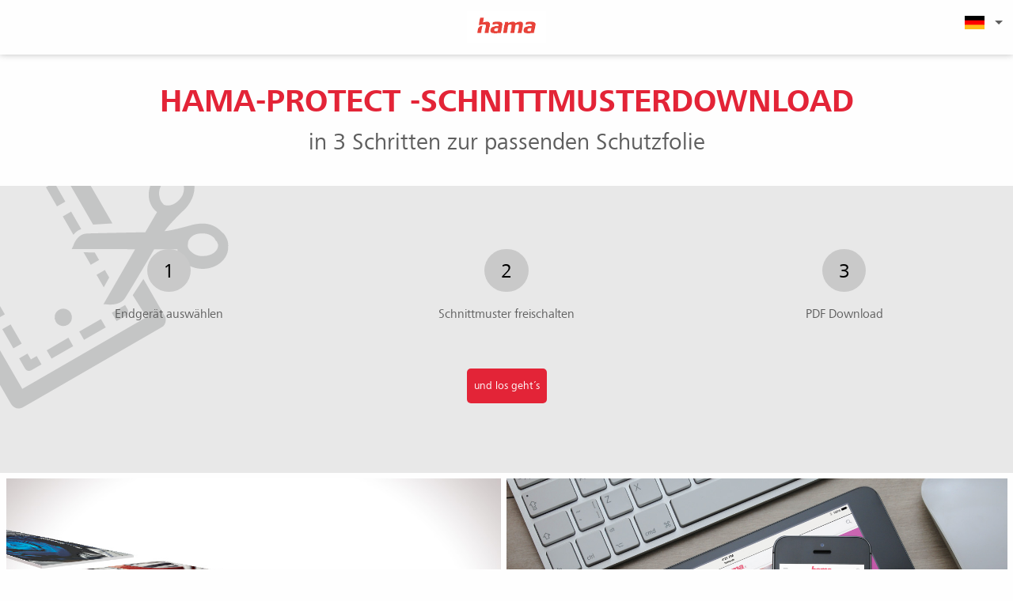

--- FILE ---
content_type: text/html; charset=UTF-8
request_url: http://hama-protect.com/index.php?lang=eng
body_size: 1395
content:
<!doctype html>
<html class="no-js" lang="en">
<head>
	<meta charset="utf-8">
	<meta http-equiv="x-ua-compatible" content="ie=edge">
	<meta name="viewport" content="width=device-width, initial-scale=1.0">
	<meta name="robots" content="noindex">
	<title>hama Protector</title>
	<link rel="shortcut icon" sizes="16x16 32x32 96x96 194x194" href="img/favicons/favicon.ico">
	<link rel="apple-touch-icon" sizes="57x57" href="img/favicons/favicon-57.png">
	<link rel="apple-touch-icon-precomposed" sizes="180x180"
		  href="img/favicons/apple-touch-icon-precomposed.png">
	<link rel="apple-touch-icon" sizes="72x72" href="img/favicons/apple-touch-icon-72x72.png">
	<link rel="apple-touch-icon" sizes="114x114" href="img/favicons/apple-touch-icon-114x114.png">
	<link rel="apple-touch-icon" sizes="120x120" href="img/favicons/apple-touch-icon-120x120.png">
	<link rel="apple-touch-icon" sizes="144x144" href="img/favicons/apple-touch-icon-144x144.png">
	<link rel="apple-touch-icon" sizes="152x152" href="img/favicons/apple-touch-icon-152x152.png">
	<meta name="application-name" content=“Hama”>
	<meta name="msapplication-TileImage" content=“img/favicons/mstile-144x144.png">
	<meta name="msapplication-TileColor" content="#ffffff">
	<link rel="stylesheet" href="css/app.css">
</head>
<body>
<header>
	<div class="top-bar">
		<a href="index.php">
			<img src="img/logo-hama.png" width="100" height="28"/>
		</a>
<ul class="dropdown menu" data-dropdown-menu>
				<li>
					<a href="#"><img src="img/demo/languages/deutschland.gif" /></a>
					<ul class="menu">
						<li><a href="index.php?new_lng=EN"><img src="img/demo/languages/grossbritanien.gif" /></a></li><li><a href="index.php?new_lng=ES"><img src="img/demo/languages/spanien.gif" /></a></li><li><a href="index.php?new_lng=IT"><img src="img/demo/languages/italien.gif" /></a></li><li><a href="index.php?new_lng=FR"><img src="img/demo/languages/frankreich.gif" /></a></li>
					</ul>
				</li>
			</ul>	</div>
	<div class="headings">
		<div class="row medium-uncollapse large-uncollapse">
			<div class="small-12 columns">
				<h1 class="text-center">Hama-Protect -Schnittmusterdownload</h1>

				<h2 class="text-center">in 3 Schritten zur passenden Schutzfolie</h2>
			</div>
		</div>
	</div>
</header>
<section class="feature">
	<div class="row">
		<div class="columns small-4 text-center"><span class="index badge">1</span>

			<p>Endger&auml;t ausw&auml;hlen</p></div>
		<div class="columns small-4 text-center"><span class="index badge">2</span>

			<p>Schnittmuster freischalten</p></div>
		<div class="columns small-4 text-center"><span class="index badge">3</span>

			<p>PDF Download</p></div>
		<div class="columns small-12  text-center"><a class="button" href="category.php">und los geht&acute;s</a></div>
	</div>
</section>
<section class="content">
	<div class="row small-up-1 medium-up-2 large-up-2">


	<div class="column">
			<a href="wallpaper.html">
				<div class="teaser">
					<p>Gratis<span>Ipad Wallpaper Download</span></p>
					<img src="img/iPad_Wallpaper.jpg"/>
				</div>
			</a>
		</div>
		<div class="column">
			<a href="https://de.hama.com/">
				<div class="teaser">
					<p>Hama Website<span>Entdecken Sie alle Produkte</span></p>
					<img src="img/hama-website.jpg"/>
				</div>
			</a>
		</div>
	</div>
</section>

<footer>
        <ul class="vertical large-horizontal menu">
                <li><a>Copyright &copy; Hama GmbH & Co KG</a></li>
                <li><a href="https://de.hama.com/service/kontakt-hotline" rel="noindex">Kontakt & Hotline</a></li>
                <li><a href="https://de.hama.com/unternehmen/pressetreff" rel="noindex">Pressetreff</a></li>
                <li><a href="https://de.hama.com/unternehmen/jobs-karriere" rel="noindex">Jobs & Karriere</a></li>
                <li><a href="https://de.hama.com/impressum" rel="noindex">Impressum</a></li>
                <li><a href="https://de.hama.com/impressum/datenschutz-sicherheit" rel="noindex">Datenschutz & Sicherheit</a></li>
                <li><a href="https://de.hama.com/agb" rel="noindex">AGB</a></li>
        </ul>
</footer>

<script src="bower_components/jquery/dist/jquery.js"></script>
<script src="bower_components/what-input/what-input.js"></script>
<script src="bower_components/foundation-sites/dist/foundation.js"></script>
<script src="js/app.js"></script>
</body>
</html>


--- FILE ---
content_type: application/javascript
request_url: http://hama-protect.com/js/app.js
body_size: 616
content:
$(document).foundation();

if ($('#allText').length > 0) {
	var allText = $("#allText").val();
} else {
	var allText = "All";
}

$('.jsListNav').listnav({
	showCounts: false,
	allText: allText
});
$('.ln-letters').addClass('alphabetselector');
$('a.ln-disabled').each(function() {
	$(this).replaceWith('<span>' + $(this).text() + '</span>');
});

$('body').on('click', '.jsTogglemore', function (event) {
	event.preventDefault();
	var $triggerElement = $(this);
	var focusOnClick = $(this).data('focus');

	var thistarget = $triggerElement.data('jstogglemoretarget');
	// check no toggle elements
	if ($triggerElement.hasClass('panel-nav')) {
		if (!$triggerElement.hasClass('isclicked')) {
			toogleMore();
		}
	} else {
		toogleMore();
	}
	function toogleMore() {
		// remove clicked status from all but the the currently clicked (sibling buttons)
		$('.jsTogglemore').not($triggerElement).removeClass('isclicked');
		// set all potentially open lists to inactive (i.e. close them)
		$('.jsTogglemoretarget').not(thistarget).removeClass('targetisactive');
		// toggle clickedstatus class
		$($triggerElement).toggleClass('isclicked');
		// toggle the activity of the target
		$(thistarget).toggleClass('targetisactive');
	}

	if (typeof(focusOnClick != "undefined")) {
		$(focusOnClick).focus();
	}
});



--- FILE ---
content_type: image/svg+xml
request_url: http://hama-protect.com/img/scissors.svg
body_size: 3016
content:
<?xml version="1.0" encoding="utf-8"?>
<!-- Generator: Adobe Illustrator 19.2.1, SVG Export Plug-In . SVG Version: 6.00 Build 0)  -->
<svg version="1.1" id="Ebene_1" xmlns="http://www.w3.org/2000/svg" xmlns:xlink="http://www.w3.org/1999/xlink" x="0px" y="0px"
	 viewBox="0 0 29.5 29.8" style="enable-background:new 0 0 29.5 29.8;" xml:space="preserve">
<style type="text/css">
	.st0{display:none;}
	.st1{display:inline;fill:#FFFFFF;}
	.st2{fill:#5B5C5D;}
</style>
<g id="Background_Kopie" class="st0">
	<rect x="-10.3" y="-6.2" class="st1" width="42.5" height="42.5"/>
</g>
<g id="Schnittmuster">
	<g>
		<path class="st2" d="M17.4,27.3H2.5V2.8h14.9v13.4l1.8,0.9V1.9c0-0.5-0.4-0.9-0.9-0.9H1.6C1.1,1,0.7,1.4,0.7,1.9v26.2
			c0,0.5,0.4,0.9,0.9,0.9h16.6c0.5,0,0.9-0.4,0.9-0.9v-4.4l-1.8,0.9L17.4,27.3L17.4,27.3z"/>
		<path class="st2" d="M16.1,4.6c0-0.3-0.2-0.5-0.5-0.5h-1.1v1h0.7v0.7h1V4.6H16.1z"/>
		<rect x="6.7" y="4.1" class="st2" width="2.6" height="1"/>
		<rect x="10.6" y="4.1" class="st2" width="2.6" height="1"/>
		<path class="st2" d="M5.4,4.1H4.2c-0.3,0-0.5,0.2-0.5,0.5v1.2h1V5.1h0.7V4.1z"/>
		<rect x="3.8" y="13.9" class="st2" width="1" height="2.3"/>
		<rect x="3.8" y="6.9" class="st2" width="1" height="2.3"/>
		<rect x="3.8" y="10.4" class="st2" width="1" height="2.3"/>
		<rect x="3.8" y="17.4" class="st2" width="1" height="2.3"/>
		<rect x="3.8" y="20.9" class="st2" width="1" height="2.3"/>
		<path class="st2" d="M3.8,25.6c0,0.3,0.2,0.5,0.5,0.5h1.2v-1H4.8v-0.7h-1V25.6z"/>
		<rect x="10.6" y="25.1" class="st2" width="2.6" height="1"/>
		<rect x="6.7" y="25.1" class="st2" width="2.6" height="1"/>
		<path class="st2" d="M26.4,21.4c0,0-2.4-0.6-2.9-0.9l0,0l0,0c0.5-0.3,2.8-0.9,2.9-0.9c1-0.3,1.9-0.9,2.3-2
			c0.1-0.2,0.1-0.4,0.1-0.6c0-0.4-0.1-0.7-0.3-1c-0.6-1.1-2.2-1.4-3.4-0.7c-0.7,0.4-1.2,1-1.4,1.7c-0.1,0.5-0.1,0.9,0.1,1.4
			l-2.1,1.2c-2-1.1-4.9-2.7-5.3-2.9c-0.9-0.5-1.8,0.3-1.9,0.4l-0.3,0.2l5.7,3.3l-5.7,3.3l0.3,0.2c0,0,1,0.8,1.9,0.4
			c0.4-0.2,3.3-1.8,5.2-2.9l2.1,1.2c-0.2,0.4-0.2,0.9-0.1,1.4c0.2,0.7,0.7,1.3,1.4,1.7c1.3,0.7,2.8,0.4,3.4-0.7
			c0.2-0.3,0.3-0.6,0.3-1c0-0.2,0-0.4-0.1-0.6C28.3,22.2,27.3,21.7,26.4,21.4z M24.8,17.2c0.1-0.4,0.4-0.8,0.8-1
			c0.8-0.4,1.6-0.3,1.9,0.3c0.1,0.1,0.1,0.3,0.1,0.5c0,0.1,0,0.2,0,0.3c-0.1,0.4-0.4,0.8-0.8,1c-0.8,0.4-1.6,0.3-2-0.2
			C24.7,17.7,24.7,17.5,24.8,17.2z M27.6,24.5c-0.3,0.6-1.2,0.7-2,0.2c-0.4-0.2-0.7-0.6-0.8-1c-0.1-0.3-0.1-0.6,0.1-0.8
			c0.3-0.6,1.2-0.7,1.9-0.2c0.4,0.2,0.7,0.6,0.8,1c0,0.1,0,0.2,0,0.3C27.7,24.2,27.6,24.3,27.6,24.5z"/>
		<rect x="15.1" y="6.9" class="st2" width="1" height="2.3"/>
		<polygon class="st2" points="16.1,18.8 15.1,18.2 15.1,19.7 16.1,19.7 		"/>
		<polygon class="st2" points="15.1,22.4 16.1,21.8 16.1,20.9 15.1,20.9 		"/>
		<rect x="15.1" y="10.4" class="st2" width="1" height="2.3"/>
		<path class="st2" d="M15.1,16.1c0.3-0.1,0.6-0.2,1-0.1v-2.1h-1V16.1z"/>
		<path class="st2" d="M16.1,25.6v-0.5h-1h-0.6v1h1.2C15.9,26.1,16.1,25.8,16.1,25.6z"/>
		<circle class="st2" cx="9.9" cy="23" r="0.9"/>
	</g>
</g>
</svg>
